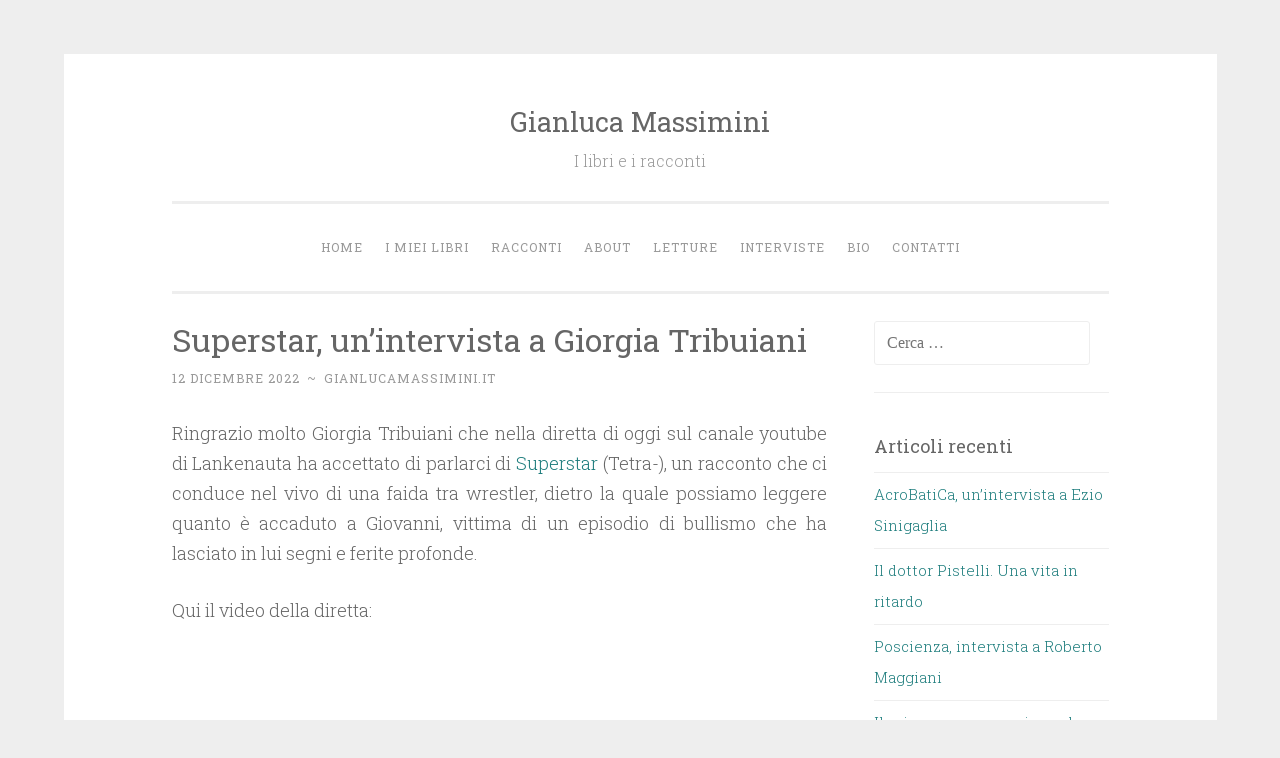

--- FILE ---
content_type: text/html; charset=UTF-8
request_url: https://www.gianlucamassimini.it/superstar-unintervista-a-giorgia-tribuiani/
body_size: 24936
content:
<!DOCTYPE html>
<html lang="it-IT">
<head>
<meta charset="UTF-8">
<meta name="viewport" content="width=device-width, initial-scale=1">
<title>Superstar, un&#8217;intervista a Giorgia Tribuiani | Gianluca Massimini</title>
<link rel="profile" href="http://gmpg.org/xfn/11">
<link rel="pingback" href="https://www.gianlucamassimini.it/xmlrpc.php">

<link rel='dns-prefetch' href='//fonts.googleapis.com' />
<link rel='dns-prefetch' href='//s.w.org' />
<link rel="alternate" type="application/rss+xml" title="Gianluca Massimini &raquo; Feed" href="https://www.gianlucamassimini.it/feed/" />
<link rel="alternate" type="application/rss+xml" title="Gianluca Massimini &raquo; Feed dei commenti" href="https://www.gianlucamassimini.it/comments/feed/" />
<link rel="alternate" type="application/rss+xml" title="Gianluca Massimini &raquo; Superstar, un&#8217;intervista a Giorgia Tribuiani Feed dei commenti" href="https://www.gianlucamassimini.it/superstar-unintervista-a-giorgia-tribuiani/feed/" />
		<script type="text/javascript">
			window._wpemojiSettings = {"baseUrl":"https:\/\/s.w.org\/images\/core\/emoji\/11.2.0\/72x72\/","ext":".png","svgUrl":"https:\/\/s.w.org\/images\/core\/emoji\/11.2.0\/svg\/","svgExt":".svg","source":{"concatemoji":"https:\/\/www.gianlucamassimini.it\/wp-includes\/js\/wp-emoji-release.min.js?ver=4fa17d7bb5d878630db286b92bf00ef9"}};
			!function(e,a,t){var n,r,o,i=a.createElement("canvas"),p=i.getContext&&i.getContext("2d");function s(e,t){var a=String.fromCharCode;p.clearRect(0,0,i.width,i.height),p.fillText(a.apply(this,e),0,0);e=i.toDataURL();return p.clearRect(0,0,i.width,i.height),p.fillText(a.apply(this,t),0,0),e===i.toDataURL()}function c(e){var t=a.createElement("script");t.src=e,t.defer=t.type="text/javascript",a.getElementsByTagName("head")[0].appendChild(t)}for(o=Array("flag","emoji"),t.supports={everything:!0,everythingExceptFlag:!0},r=0;r<o.length;r++)t.supports[o[r]]=function(e){if(!p||!p.fillText)return!1;switch(p.textBaseline="top",p.font="600 32px Arial",e){case"flag":return s([55356,56826,55356,56819],[55356,56826,8203,55356,56819])?!1:!s([55356,57332,56128,56423,56128,56418,56128,56421,56128,56430,56128,56423,56128,56447],[55356,57332,8203,56128,56423,8203,56128,56418,8203,56128,56421,8203,56128,56430,8203,56128,56423,8203,56128,56447]);case"emoji":return!s([55358,56760,9792,65039],[55358,56760,8203,9792,65039])}return!1}(o[r]),t.supports.everything=t.supports.everything&&t.supports[o[r]],"flag"!==o[r]&&(t.supports.everythingExceptFlag=t.supports.everythingExceptFlag&&t.supports[o[r]]);t.supports.everythingExceptFlag=t.supports.everythingExceptFlag&&!t.supports.flag,t.DOMReady=!1,t.readyCallback=function(){t.DOMReady=!0},t.supports.everything||(n=function(){t.readyCallback()},a.addEventListener?(a.addEventListener("DOMContentLoaded",n,!1),e.addEventListener("load",n,!1)):(e.attachEvent("onload",n),a.attachEvent("onreadystatechange",function(){"complete"===a.readyState&&t.readyCallback()})),(n=t.source||{}).concatemoji?c(n.concatemoji):n.wpemoji&&n.twemoji&&(c(n.twemoji),c(n.wpemoji)))}(window,document,window._wpemojiSettings);
		</script>
		<style type="text/css">
img.wp-smiley,
img.emoji {
	display: inline !important;
	border: none !important;
	box-shadow: none !important;
	height: 1em !important;
	width: 1em !important;
	margin: 0 .07em !important;
	vertical-align: -0.1em !important;
	background: none !important;
	padding: 0 !important;
}
</style>
	<link rel='stylesheet' id='wp-block-library-css'  href='https://www.gianlucamassimini.it/wp-includes/css/dist/block-library/style.min.css?ver=4fa17d7bb5d878630db286b92bf00ef9' type='text/css' media='all' />
<link rel='stylesheet' id='penscratch-style-css'  href='https://www.gianlucamassimini.it/wp-content/themes/penscratch/style.css?ver=4fa17d7bb5d878630db286b92bf00ef9' type='text/css' media='all' />
<link rel='stylesheet' id='penscratch-fonts-css'  href='https://fonts.googleapis.com/css?family=Roboto+Slab:300,400,700&#038;subset=latin%2Clatin-ext' type='text/css' media='all' />
<link rel='stylesheet' id='genericons-css'  href='https://www.gianlucamassimini.it/wp-content/themes/penscratch/genericons/genericons.css?ver=3.0.3' type='text/css' media='all' />
<link rel='https://api.w.org/' href='https://www.gianlucamassimini.it/wp-json/' />
<link rel="EditURI" type="application/rsd+xml" title="RSD" href="https://www.gianlucamassimini.it/xmlrpc.php?rsd" />
<link rel="wlwmanifest" type="application/wlwmanifest+xml" href="https://www.gianlucamassimini.it/wp-includes/wlwmanifest.xml" /> 
<link rel='prev' title='Male a est, un&#8217;intervista a Andreea Simionel' href='https://www.gianlucamassimini.it/male-a-est-unintervista-a-andreea-simionel/' />
<link rel='next' title='Due saggi dirompenti, un&#8217;intervista all&#8217;autrice' href='https://www.gianlucamassimini.it/due-saggi-dirompenti-unintervista-allautrice/' />

<link rel="canonical" href="https://www.gianlucamassimini.it/superstar-unintervista-a-giorgia-tribuiani/" />
<link rel='shortlink' href='https://www.gianlucamassimini.it/?p=2037' />
<link rel="alternate" type="application/json+oembed" href="https://www.gianlucamassimini.it/wp-json/oembed/1.0/embed?url=https%3A%2F%2Fwww.gianlucamassimini.it%2Fsuperstar-unintervista-a-giorgia-tribuiani%2F" />
<link rel="alternate" type="text/xml+oembed" href="https://www.gianlucamassimini.it/wp-json/oembed/1.0/embed?url=https%3A%2F%2Fwww.gianlucamassimini.it%2Fsuperstar-unintervista-a-giorgia-tribuiani%2F&#038;format=xml" />
</head>

<body class="post-template-default single single-post postid-2037 single-format-standard">
<div id="page" class="hfeed site">
	<a class="skip-link screen-reader-text" href="#content">Salta il contenuto</a>
	<header id="masthead" class="site-header" role="banner">
		<div class="site-branding">
						<h1 class="site-title"><a href="https://www.gianlucamassimini.it/" rel="home">Gianluca Massimini</a></h1>
			<h2 class="site-description">I libri e i racconti</h2>
		</div>

		<nav id="site-navigation" class="main-navigation" role="navigation">
			<button class="menu-toggle">Menu</button>
			<div class="menu-menu-container"><ul id="menu-menu" class="menu"><li id="menu-item-592" class="menu-item menu-item-type-custom menu-item-object-custom menu-item-home menu-item-592"><a href="http://www.gianlucamassimini.it">Home</a></li>
<li id="menu-item-591" class="menu-item menu-item-type-post_type menu-item-object-page menu-item-591"><a href="https://www.gianlucamassimini.it/libri/">I miei libri</a></li>
<li id="menu-item-590" class="menu-item menu-item-type-post_type menu-item-object-page menu-item-590"><a href="https://www.gianlucamassimini.it/racconti/">Racconti</a></li>
<li id="menu-item-589" class="menu-item menu-item-type-post_type menu-item-object-page menu-item-589"><a href="https://www.gianlucamassimini.it/about/">About</a></li>
<li id="menu-item-644" class="menu-item menu-item-type-post_type menu-item-object-page menu-item-644"><a href="https://www.gianlucamassimini.it/letture/">Letture</a></li>
<li id="menu-item-587" class="menu-item menu-item-type-post_type menu-item-object-page menu-item-587"><a href="https://www.gianlucamassimini.it/collaborazioni/">Interviste</a></li>
<li id="menu-item-586" class="menu-item menu-item-type-post_type menu-item-object-page menu-item-586"><a href="https://www.gianlucamassimini.it/bio/">Bio</a></li>
<li id="menu-item-588" class="menu-item menu-item-type-post_type menu-item-object-page menu-item-588"><a href="https://www.gianlucamassimini.it/contatti/">Contatti</a></li>
</ul></div>		</nav><!-- #site-navigation -->
	</header><!-- #masthead -->

	<div id="content" class="site-content">
		
	<div id="primary" class="content-area">
		<main id="main" class="site-main" role="main">

		
			
<article id="post-2037" class="post-2037 post type-post status-publish format-standard hentry category-interviste tag-giorgia-tribuiani tag-intervista tag-racconto tag-superstar tag-tetra-edizioni">
	<header class="entry-header">
		<h1 class="entry-title">Superstar, un&#8217;intervista a Giorgia Tribuiani</h1>
		<div class="entry-meta">
						<span class="posted-on"><a href="https://www.gianlucamassimini.it/superstar-unintervista-a-giorgia-tribuiani/" rel="bookmark"><time class="entry-date published" datetime="2022-12-12T18:06:56+01:00">12 Dicembre 2022</time></a></span><span class="byline"><span class="sep"> ~ </span><span class="author vcard"><a class="url fn n" href="https://www.gianlucamassimini.it/author/gianlucamassimini-it/">gianlucamassimini.it</a></span></span>					</div><!-- .entry-meta -->
	</header><!-- .entry-header -->

	<div class="entry-content">
		<p align="JUSTIFY">Ringrazio molto Giorgia Tribuiani che nella diretta di oggi sul canale youtube di Lankenauta ha accettato di parlarci di <a href="https://www.tetraedizioni.com/product/giorgia-tribuiani-superstar/">Superstar</a> (Tetra-), un racconto che ci conduce nel vivo di una faida tra wrestler, dietro la quale possiamo leggere quanto è accaduto a Giovanni, vittima di un episodio di bullismo che ha lasciato in lui segni e ferite profonde.</p>
<p align="JUSTIFY">Qui il video della diretta:</p>
<p>          <iframe title="YouTube video player" src="https://www.youtube.com/embed/wxh_Khf6hdU" width="560" height="315" frameborder="0" allowfullscreen="allowfullscreen"></iframe></p>
			</div><!-- .entry-content -->

	<footer class="entry-footer">
				<span class="cat-links">
			Pubblicato in <a href="https://www.gianlucamassimini.it/category/collaborazioni/interviste/" rel="category tag">Interviste</a>		</span>
						<span class="tags-links">
			<a href="https://www.gianlucamassimini.it/tag/giorgia-tribuiani/" rel="tag">Giorgia Tribuiani</a><a href="https://www.gianlucamassimini.it/tag/intervista/" rel="tag">intervista</a><a href="https://www.gianlucamassimini.it/tag/racconto/" rel="tag">racconto</a><a href="https://www.gianlucamassimini.it/tag/superstar/" rel="tag">Superstar</a><a href="https://www.gianlucamassimini.it/tag/tetra-edizioni/" rel="tag">Tetra Edizioni</a>		</span>
			</footer><!-- .entry-footer -->
</article><!-- #post-## -->

				<nav class="navigation post-navigation" role="navigation">
		<h1 class="screen-reader-text">Navigazione articoli</h1>
		<div class="nav-links">
			<div class="nav-previous"><a href="https://www.gianlucamassimini.it/male-a-est-unintervista-a-andreea-simionel/" rel="prev"><span class="meta-nav">&lt; Precedente</span> Male a est, un&#8217;intervista a Andreea Simionel</a></div><div class="nav-next"><a href="https://www.gianlucamassimini.it/due-saggi-dirompenti-unintervista-allautrice/" rel="next"><span class="meta-nav">Successivo &gt;</span> Due saggi dirompenti, un&#8217;intervista all&#8217;autrice</a></div>		</div><!-- .nav-links -->
	</nav><!-- .navigation -->
	
			
<div id="comments" class="comments-area">

	
	
	
		<div id="respond" class="comment-respond">
		<h3 id="reply-title" class="comment-reply-title">Lascia un commento <small><a rel="nofollow" id="cancel-comment-reply-link" href="/superstar-unintervista-a-giorgia-tribuiani/#respond" style="display:none;">Annulla risposta</a></small></h3>			<form action="https://www.gianlucamassimini.it/wp-comments-post.php" method="post" id="commentform" class="comment-form" novalidate>
				<p class="comment-notes"><span id="email-notes">Il tuo indirizzo email non sarà pubblicato.</span> I campi obbligatori sono contrassegnati <span class="required">*</span></p><p class="comment-form-comment"><label for="comment">Commento</label> <textarea id="comment" name="comment" cols="45" rows="8" maxlength="65525" required="required"></textarea></p><p class="comment-form-author"><label for="author">Nome <span class="required">*</span></label> <input id="author" name="author" type="text" value="" size="30" maxlength="245" required='required' /></p>
<p class="comment-form-email"><label for="email">Email <span class="required">*</span></label> <input id="email" name="email" type="email" value="" size="30" maxlength="100" aria-describedby="email-notes" required='required' /></p>
<p class="comment-form-url"><label for="url">Sito web</label> <input id="url" name="url" type="url" value="" size="30" maxlength="200" /></p>
<p class="form-submit"><input name="submit" type="submit" id="submit" class="submit" value="Pubblica il commento" /> <input type='hidden' name='comment_post_ID' value='2037' id='comment_post_ID' />
<input type='hidden' name='comment_parent' id='comment_parent' value='0' />
</p>			</form>
			</div><!-- #respond -->
	
</div><!-- #comments -->

		
		</main><!-- #main -->
	</div><!-- #primary -->

	<div id="secondary" class="widget-area" role="complementary">
		<aside id="search-2" class="widget widget_search"><form role="search" method="get" class="search-form" action="https://www.gianlucamassimini.it/">
				<label>
					<span class="screen-reader-text">Ricerca per:</span>
					<input type="search" class="search-field" placeholder="Cerca &hellip;" value="" name="s" />
				</label>
				<input type="submit" class="search-submit" value="Cerca" />
			</form></aside>		<aside id="recent-posts-2" class="widget widget_recent_entries">		<h1 class="widget-title">Articoli recenti</h1>		<ul>
											<li>
					<a href="https://www.gianlucamassimini.it/acrobatica-unintervista-a-ezio-sinigaglia/">AcroBatiCa, un&#8217;intervista a Ezio Sinigaglia</a>
									</li>
											<li>
					<a href="https://www.gianlucamassimini.it/il-dottor-pistelli-una-vita-in-ritardo/">Il dottor Pistelli. Una vita in ritardo</a>
									</li>
											<li>
					<a href="https://www.gianlucamassimini.it/poscienza-intervista-a-roberto-maggiani/">Poscienza, intervista a Roberto Maggiani</a>
									</li>
											<li>
					<a href="https://www.gianlucamassimini.it/il-primo-pezzo-non-si-scorda-mai-intervista-ad-ippolita-luzzo/">Il primo pezzo non si scorda mai, intervista ad Ippolita Luzzo</a>
									</li>
											<li>
					<a href="https://www.gianlucamassimini.it/racconti-crudeli/">Racconti crudeli</a>
									</li>
					</ul>
		</aside><aside id="tag_cloud-3" class="widget widget_tag_cloud"><h1 class="widget-title">Tag</h1><div class="tagcloud"><a href="https://www.gianlucamassimini.it/tag/alessandro-trasciatti/" class="tag-cloud-link tag-link-321 tag-link-position-1" style="font-size: 10.184397163121pt;" aria-label="Alessandro Trasciatti (4 elementi)">Alessandro Trasciatti</a>
<a href="https://www.gianlucamassimini.it/tag/andrea-brancolini/" class="tag-cloud-link tag-link-42 tag-link-position-2" style="font-size: 9.1914893617021pt;" aria-label="andrea brancolini (3 elementi)">andrea brancolini</a>
<a href="https://www.gianlucamassimini.it/tag/che-cosa-siamo-che-cosa-non-siamo/" class="tag-cloud-link tag-link-19 tag-link-position-3" style="font-size: 15.943262411348pt;" aria-label="che cosa siamo che cosa non siamo (18 elementi)">che cosa siamo che cosa non siamo</a>
<a href="https://www.gianlucamassimini.it/tag/davide-barilli/" class="tag-cloud-link tag-link-43 tag-link-position-4" style="font-size: 9.1914893617021pt;" aria-label="davide barilli (3 elementi)">davide barilli</a>
<a href="https://www.gianlucamassimini.it/tag/editoriale-jouvence/" class="tag-cloud-link tag-link-180 tag-link-position-5" style="font-size: 10.184397163121pt;" aria-label="Editoriale Jouvence (4 elementi)">Editoriale Jouvence</a>
<a href="https://www.gianlucamassimini.it/tag/enzo-rega/" class="tag-cloud-link tag-link-5 tag-link-position-6" style="font-size: 9.1914893617021pt;" aria-label="enzo rega (3 elementi)">enzo rega</a>
<a href="https://www.gianlucamassimini.it/tag/eravamo-insieme/" class="tag-cloud-link tag-link-6 tag-link-position-7" style="font-size: 12.666666666667pt;" aria-label="eravamo insieme (8 elementi)">eravamo insieme</a>
<a href="https://www.gianlucamassimini.it/tag/eta-dellamore/" class="tag-cloud-link tag-link-4 tag-link-position-8" style="font-size: 11.673758865248pt;" aria-label="età dell&#039;amore (6 elementi)">età dell&#039;amore</a>
<a href="https://www.gianlucamassimini.it/tag/european-union-prize-for-literature/" class="tag-cloud-link tag-link-149 tag-link-position-9" style="font-size: 9.1914893617021pt;" aria-label="European Union Prize for Literature (3 elementi)">European Union Prize for Literature</a>
<a href="https://www.gianlucamassimini.it/tag/ezio-sinigaglia/" class="tag-cloud-link tag-link-260 tag-link-position-10" style="font-size: 10.978723404255pt;" aria-label="Ezio Sinigaglia (5 elementi)">Ezio Sinigaglia</a>
<a href="https://www.gianlucamassimini.it/tag/felix-krull-editore/" class="tag-cloud-link tag-link-223 tag-link-position-11" style="font-size: 11.673758865248pt;" aria-label="Felix Krull Editore (6 elementi)">Felix Krull Editore</a>
<a href="https://www.gianlucamassimini.it/tag/i-bagnanti/" class="tag-cloud-link tag-link-297 tag-link-position-12" style="font-size: 9.1914893617021pt;" aria-label="I bagnanti (3 elementi)">I bagnanti</a>
<a href="https://www.gianlucamassimini.it/tag/il-ramo-e-la-foglia-edizioni/" class="tag-cloud-link tag-link-322 tag-link-position-13" style="font-size: 14.255319148936pt;" aria-label="Il ramo e la foglia Edizioni (12 elementi)">Il ramo e la foglia Edizioni</a>
<a href="https://www.gianlucamassimini.it/tag/intervista/" class="tag-cloud-link tag-link-8 tag-link-position-14" style="font-size: 21.106382978723pt;" aria-label="intervista (62 elementi)">intervista</a>
<a href="https://www.gianlucamassimini.it/tag/les-flaneurs-edizioni/" class="tag-cloud-link tag-link-155 tag-link-position-15" style="font-size: 11.673758865248pt;" aria-label="les flaneurs edizioni (6 elementi)">les flaneurs edizioni</a>
<a href="https://www.gianlucamassimini.it/tag/les-flaneurs-editore/" class="tag-cloud-link tag-link-226 tag-link-position-16" style="font-size: 15.943262411348pt;" aria-label="Les Flâneurs Editore (18 elementi)">Les Flâneurs Editore</a>
<a href="https://www.gianlucamassimini.it/tag/lettura/" class="tag-cloud-link tag-link-114 tag-link-position-17" style="font-size: 12.666666666667pt;" aria-label="lettura (8 elementi)">lettura</a>
<a href="https://www.gianlucamassimini.it/tag/libro/" class="tag-cloud-link tag-link-21 tag-link-position-18" style="font-size: 8pt;" aria-label="libro (2 elementi)">libro</a>
<a href="https://www.gianlucamassimini.it/tag/lodovica-san-guedoro/" class="tag-cloud-link tag-link-221 tag-link-position-19" style="font-size: 12.170212765957pt;" aria-label="Lodovica San Guedoro (7 elementi)">Lodovica San Guedoro</a>
<a href="https://www.gianlucamassimini.it/tag/lo-statuto-del-racconto/" class="tag-cloud-link tag-link-54 tag-link-position-20" style="font-size: 15.943262411348pt;" aria-label="lo statuto del racconto (18 elementi)">lo statuto del racconto</a>
<a href="https://www.gianlucamassimini.it/tag/mauro-maraschi/" class="tag-cloud-link tag-link-41 tag-link-position-21" style="font-size: 9.1914893617021pt;" aria-label="mauro maraschi (3 elementi)">mauro maraschi</a>
<a href="https://www.gianlucamassimini.it/tag/mimesis/" class="tag-cloud-link tag-link-147 tag-link-position-22" style="font-size: 10.184397163121pt;" aria-label="mimesis (4 elementi)">mimesis</a>
<a href="https://www.gianlucamassimini.it/tag/mimesis-edizioni/" class="tag-cloud-link tag-link-166 tag-link-position-23" style="font-size: 12.170212765957pt;" aria-label="mimesis edizioni (7 elementi)">mimesis edizioni</a>
<a href="https://www.gianlucamassimini.it/tag/miraggi-edizioni/" class="tag-cloud-link tag-link-162 tag-link-position-24" style="font-size: 9.1914893617021pt;" aria-label="miraggi edizioni (3 elementi)">miraggi edizioni</a>
<a href="https://www.gianlucamassimini.it/tag/narda-fattori/" class="tag-cloud-link tag-link-7 tag-link-position-25" style="font-size: 8pt;" aria-label="narda fattori (2 elementi)">narda fattori</a>
<a href="https://www.gianlucamassimini.it/tag/paradiso-degli-orchi/" class="tag-cloud-link tag-link-14 tag-link-position-26" style="font-size: 11.673758865248pt;" aria-label="paradiso degli orchi (6 elementi)">paradiso degli orchi</a>
<a href="https://www.gianlucamassimini.it/tag/poesia/" class="tag-cloud-link tag-link-240 tag-link-position-27" style="font-size: 11.673758865248pt;" aria-label="poesia (6 elementi)">poesia</a>
<a href="https://www.gianlucamassimini.it/tag/poesie/" class="tag-cloud-link tag-link-357 tag-link-position-28" style="font-size: 10.184397163121pt;" aria-label="poesie (4 elementi)">poesie</a>
<a href="https://www.gianlucamassimini.it/tag/prisco-de-vivo/" class="tag-cloud-link tag-link-248 tag-link-position-29" style="font-size: 9.1914893617021pt;" aria-label="Prisco De Vivo (3 elementi)">Prisco De Vivo</a>
<a href="https://www.gianlucamassimini.it/tag/raccolta/" class="tag-cloud-link tag-link-189 tag-link-position-30" style="font-size: 10.184397163121pt;" aria-label="raccolta (4 elementi)">raccolta</a>
<a href="https://www.gianlucamassimini.it/tag/raccolta-di-racconti/" class="tag-cloud-link tag-link-133 tag-link-position-31" style="font-size: 9.1914893617021pt;" aria-label="raccolta di racconti (3 elementi)">raccolta di racconti</a>
<a href="https://www.gianlucamassimini.it/tag/racconti/" class="tag-cloud-link tag-link-31 tag-link-position-32" style="font-size: 17.432624113475pt;" aria-label="racconti (26 elementi)">racconti</a>
<a href="https://www.gianlucamassimini.it/tag/racconto/" class="tag-cloud-link tag-link-11 tag-link-position-33" style="font-size: 17.234042553191pt;" aria-label="racconto (25 elementi)">racconto</a>
<a href="https://www.gianlucamassimini.it/tag/recensione/" class="tag-cloud-link tag-link-3 tag-link-position-34" style="font-size: 22pt;" aria-label="recensione (76 elementi)">recensione</a>
<a href="https://www.gianlucamassimini.it/tag/roberto-maggiani/" class="tag-cloud-link tag-link-361 tag-link-position-35" style="font-size: 9.1914893617021pt;" aria-label="Roberto Maggiani (3 elementi)">Roberto Maggiani</a>
<a href="https://www.gianlucamassimini.it/tag/rocco-anelli/" class="tag-cloud-link tag-link-296 tag-link-position-36" style="font-size: 9.1914893617021pt;" aria-label="Rocco Anelli (3 elementi)">Rocco Anelli</a>
<a href="https://www.gianlucamassimini.it/tag/romana-petri/" class="tag-cloud-link tag-link-35 tag-link-position-37" style="font-size: 9.1914893617021pt;" aria-label="romana petri (3 elementi)">romana petri</a>
<a href="https://www.gianlucamassimini.it/tag/romanzo/" class="tag-cloud-link tag-link-112 tag-link-position-38" style="font-size: 18.822695035461pt;" aria-label="romanzo (36 elementi)">romanzo</a>
<a href="https://www.gianlucamassimini.it/tag/saggio/" class="tag-cloud-link tag-link-156 tag-link-position-39" style="font-size: 12.666666666667pt;" aria-label="saggio (8 elementi)">saggio</a>
<a href="https://www.gianlucamassimini.it/tag/sergej-roic/" class="tag-cloud-link tag-link-227 tag-link-position-40" style="font-size: 10.184397163121pt;" aria-label="Sergej Roić (4 elementi)">Sergej Roić</a>
<a href="https://www.gianlucamassimini.it/tag/simone-ghelli/" class="tag-cloud-link tag-link-161 tag-link-position-41" style="font-size: 9.1914893617021pt;" aria-label="simone ghelli (3 elementi)">simone ghelli</a>
<a href="https://www.gianlucamassimini.it/tag/statuto-del-racconto/" class="tag-cloud-link tag-link-30 tag-link-position-42" style="font-size: 10.184397163121pt;" aria-label="statuto del racconto (4 elementi)">statuto del racconto</a>
<a href="https://www.gianlucamassimini.it/tag/terrarossa-edizioni/" class="tag-cloud-link tag-link-263 tag-link-position-43" style="font-size: 12.170212765957pt;" aria-label="TerraRossa Edizioni (7 elementi)">TerraRossa Edizioni</a>
<a href="https://www.gianlucamassimini.it/tag/tetra-edizioni/" class="tag-cloud-link tag-link-384 tag-link-position-44" style="font-size: 12.170212765957pt;" aria-label="Tetra Edizioni (7 elementi)">Tetra Edizioni</a>
<a href="https://www.gianlucamassimini.it/tag/versante-ripido/" class="tag-cloud-link tag-link-18 tag-link-position-45" style="font-size: 9.1914893617021pt;" aria-label="versante ripido (3 elementi)">versante ripido</a></div>
</aside>	</div><!-- #secondary -->

	</div><!-- #content -->

	<footer id="colophon" class="site-footer" role="contentinfo">
		<div class="site-info">
			<a href="http://wordpress.org/">Funziona grazie a WordPress</a>
			<span class="sep"> ~ </span>
			Theme: Penscratch by <a href="http://wordpress.com/themes/penscratch/" rel="designer">WordPress.com</a>.		</div><!-- .site-info -->
			</footer><!-- #colophon -->
</div><!-- #page -->

<script type='text/javascript' src='https://www.gianlucamassimini.it/wp-content/themes/penscratch/js/navigation.js?ver=20120206'></script>
<script type='text/javascript' src='https://www.gianlucamassimini.it/wp-content/themes/penscratch/js/skip-link-focus-fix.js?ver=20130115'></script>
<script type='text/javascript' src='https://www.gianlucamassimini.it/wp-includes/js/comment-reply.min.js?ver=4fa17d7bb5d878630db286b92bf00ef9'></script>
<script type='text/javascript' src='https://www.gianlucamassimini.it/wp-includes/js/wp-embed.min.js?ver=4fa17d7bb5d878630db286b92bf00ef9'></script>

</body>
</html>